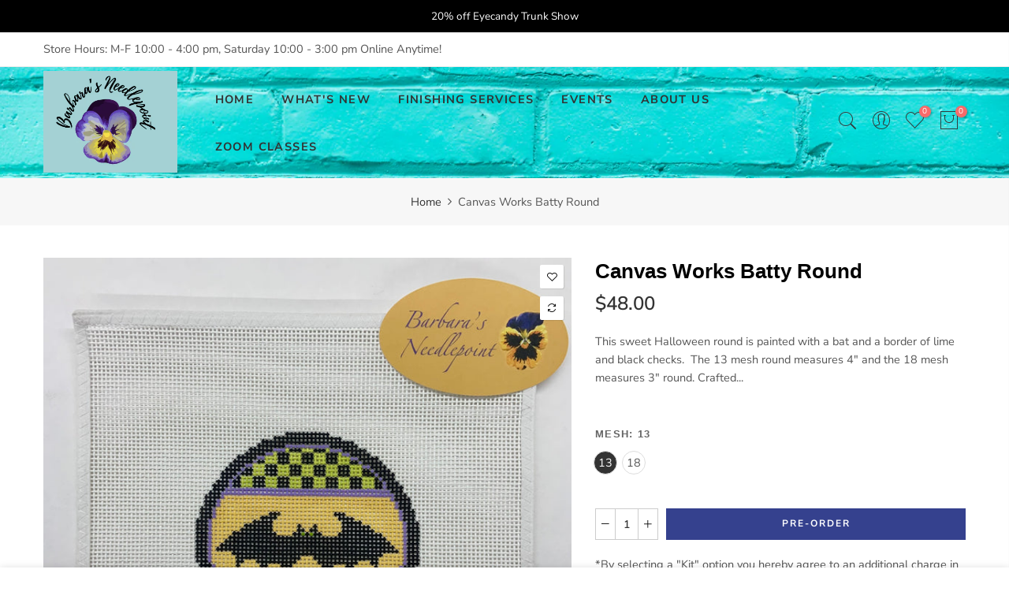

--- FILE ---
content_type: text/html; charset=utf-8
request_url: https://www.barbarasneedlepoint.com/products/batty-round/?view=js_ppr
body_size: 1147
content:
<script type="application/json" id="ProductJson-template_ppr">{"id":7491915579625,"title":"Canvas Works Batty Round","handle":"batty-round","description":"This sweet Halloween round is painted with a bat and a border of lime and black checks.  The 13 mesh round measures 4\" and the 18 mesh measures 3\" round. \u003cp\u003eCrafted with precision and artistry, this piece is a must-have for enthusiasts and collectors alike.\u003c\/p\u003e \u003cp\u003eCrafted with passion, bringing an extra touch of beauty to your work.\u003c\/p\u003e","published_at":"2021-12-09T12:24:32-06:00","created_at":"2021-12-09T12:24:32-06:00","vendor":"Canvas Works Traditions","type":"Canvas","tags":["Ornament","spo-default","spo-enabled"],"price":4800,"price_min":4800,"price_max":4800,"available":true,"price_varies":false,"compare_at_price":null,"compare_at_price_min":0,"compare_at_price_max":0,"compare_at_price_varies":false,"variants":[{"id":42197602468073,"title":"13","option1":"13","option2":null,"option3":null,"sku":"0198-COHW3B","requires_shipping":true,"taxable":true,"featured_image":null,"available":true,"name":"Canvas Works Batty Round - 13","public_title":"13","options":["13"],"price":4800,"weight":57,"compare_at_price":null,"inventory_management":"shopify","barcode":"02468073","requires_selling_plan":false,"selling_plan_allocations":[]},{"id":42197602500841,"title":"18","option1":"18","option2":null,"option3":null,"sku":"0198-COHW3A","requires_shipping":true,"taxable":true,"featured_image":null,"available":true,"name":"Canvas Works Batty Round - 18","public_title":"18","options":["18"],"price":4800,"weight":57,"compare_at_price":null,"inventory_management":"shopify","barcode":"02500841","requires_selling_plan":false,"selling_plan_allocations":[]}],"images":["\/\/www.barbarasneedlepoint.com\/cdn\/shop\/products\/HW3.jpg?v=1738340811"],"featured_image":"\/\/www.barbarasneedlepoint.com\/cdn\/shop\/products\/HW3.jpg?v=1738340811","options":["Mesh"],"media":[{"alt":null,"id":28841647833321,"position":1,"preview_image":{"aspect_ratio":0.962,"height":3103,"width":2985,"src":"\/\/www.barbarasneedlepoint.com\/cdn\/shop\/products\/HW3.jpg?v=1738340811"},"aspect_ratio":0.962,"height":3103,"media_type":"image","src":"\/\/www.barbarasneedlepoint.com\/cdn\/shop\/products\/HW3.jpg?v=1738340811","width":2985}],"requires_selling_plan":false,"selling_plan_groups":[],"content":"This sweet Halloween round is painted with a bat and a border of lime and black checks.  The 13 mesh round measures 4\" and the 18 mesh measures 3\" round. \u003cp\u003eCrafted with precision and artistry, this piece is a must-have for enthusiasts and collectors alike.\u003c\/p\u003e \u003cp\u003eCrafted with passion, bringing an extra touch of beauty to your work.\u003c\/p\u003e"}</script><script type="application/json" id="ProductJson-incoming_ppr">{"size_avai":[1,1],"tt_size_avai": 2,"ck_so_un": false,"ntsoldout": false,"unvariants": false,"remove_soldout": false,"variants": [{"inventory_quantity": 0,"mdid": null,"incoming": false,"next_incoming_date": null},{"ck_asdssa":"true ","inventory_quantity": 0,"mdid": null,"incoming": false,"next_incoming_date": null}]}</script> <script type="application/json" id="ModelJson-_ppr">[]</script><script type="application/json" id="NTsettingspr__ppr">{ "related_id":false, "recently_viewed":false, "ProductID":7491915579625, "PrHandle":"batty-round", "cat_handle":null, "scrolltop":null,"ThreeSixty":false,"hashtag":"none", "access_token":"none", "username":"none"}</script>
